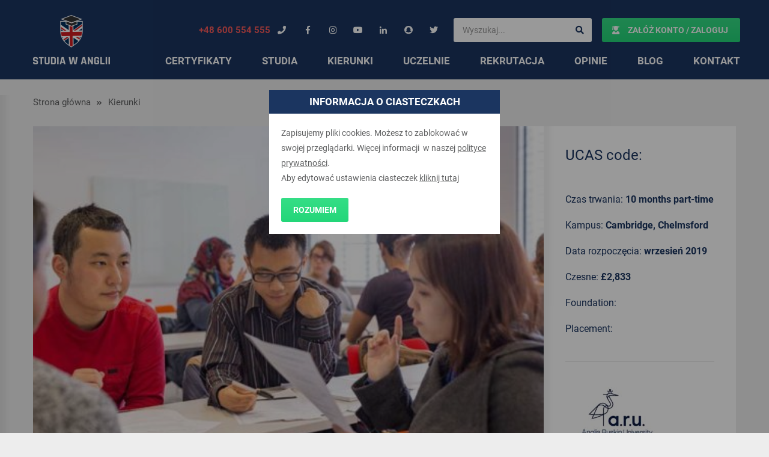

--- FILE ---
content_type: text/html; charset=utf-8
request_url: https://www.google.com/recaptcha/api2/anchor?ar=1&k=6Lf-5vgZAAAAABY1JB54FiJLktWNhRsRNycs_Feb&co=aHR0cHM6Ly9zdHVkaWF3YW5nbGlpLnBsOjQ0Mw..&hl=en&v=PoyoqOPhxBO7pBk68S4YbpHZ&size=invisible&anchor-ms=20000&execute-ms=30000&cb=xohx743inm0s
body_size: 48583
content:
<!DOCTYPE HTML><html dir="ltr" lang="en"><head><meta http-equiv="Content-Type" content="text/html; charset=UTF-8">
<meta http-equiv="X-UA-Compatible" content="IE=edge">
<title>reCAPTCHA</title>
<style type="text/css">
/* cyrillic-ext */
@font-face {
  font-family: 'Roboto';
  font-style: normal;
  font-weight: 400;
  font-stretch: 100%;
  src: url(//fonts.gstatic.com/s/roboto/v48/KFO7CnqEu92Fr1ME7kSn66aGLdTylUAMa3GUBHMdazTgWw.woff2) format('woff2');
  unicode-range: U+0460-052F, U+1C80-1C8A, U+20B4, U+2DE0-2DFF, U+A640-A69F, U+FE2E-FE2F;
}
/* cyrillic */
@font-face {
  font-family: 'Roboto';
  font-style: normal;
  font-weight: 400;
  font-stretch: 100%;
  src: url(//fonts.gstatic.com/s/roboto/v48/KFO7CnqEu92Fr1ME7kSn66aGLdTylUAMa3iUBHMdazTgWw.woff2) format('woff2');
  unicode-range: U+0301, U+0400-045F, U+0490-0491, U+04B0-04B1, U+2116;
}
/* greek-ext */
@font-face {
  font-family: 'Roboto';
  font-style: normal;
  font-weight: 400;
  font-stretch: 100%;
  src: url(//fonts.gstatic.com/s/roboto/v48/KFO7CnqEu92Fr1ME7kSn66aGLdTylUAMa3CUBHMdazTgWw.woff2) format('woff2');
  unicode-range: U+1F00-1FFF;
}
/* greek */
@font-face {
  font-family: 'Roboto';
  font-style: normal;
  font-weight: 400;
  font-stretch: 100%;
  src: url(//fonts.gstatic.com/s/roboto/v48/KFO7CnqEu92Fr1ME7kSn66aGLdTylUAMa3-UBHMdazTgWw.woff2) format('woff2');
  unicode-range: U+0370-0377, U+037A-037F, U+0384-038A, U+038C, U+038E-03A1, U+03A3-03FF;
}
/* math */
@font-face {
  font-family: 'Roboto';
  font-style: normal;
  font-weight: 400;
  font-stretch: 100%;
  src: url(//fonts.gstatic.com/s/roboto/v48/KFO7CnqEu92Fr1ME7kSn66aGLdTylUAMawCUBHMdazTgWw.woff2) format('woff2');
  unicode-range: U+0302-0303, U+0305, U+0307-0308, U+0310, U+0312, U+0315, U+031A, U+0326-0327, U+032C, U+032F-0330, U+0332-0333, U+0338, U+033A, U+0346, U+034D, U+0391-03A1, U+03A3-03A9, U+03B1-03C9, U+03D1, U+03D5-03D6, U+03F0-03F1, U+03F4-03F5, U+2016-2017, U+2034-2038, U+203C, U+2040, U+2043, U+2047, U+2050, U+2057, U+205F, U+2070-2071, U+2074-208E, U+2090-209C, U+20D0-20DC, U+20E1, U+20E5-20EF, U+2100-2112, U+2114-2115, U+2117-2121, U+2123-214F, U+2190, U+2192, U+2194-21AE, U+21B0-21E5, U+21F1-21F2, U+21F4-2211, U+2213-2214, U+2216-22FF, U+2308-230B, U+2310, U+2319, U+231C-2321, U+2336-237A, U+237C, U+2395, U+239B-23B7, U+23D0, U+23DC-23E1, U+2474-2475, U+25AF, U+25B3, U+25B7, U+25BD, U+25C1, U+25CA, U+25CC, U+25FB, U+266D-266F, U+27C0-27FF, U+2900-2AFF, U+2B0E-2B11, U+2B30-2B4C, U+2BFE, U+3030, U+FF5B, U+FF5D, U+1D400-1D7FF, U+1EE00-1EEFF;
}
/* symbols */
@font-face {
  font-family: 'Roboto';
  font-style: normal;
  font-weight: 400;
  font-stretch: 100%;
  src: url(//fonts.gstatic.com/s/roboto/v48/KFO7CnqEu92Fr1ME7kSn66aGLdTylUAMaxKUBHMdazTgWw.woff2) format('woff2');
  unicode-range: U+0001-000C, U+000E-001F, U+007F-009F, U+20DD-20E0, U+20E2-20E4, U+2150-218F, U+2190, U+2192, U+2194-2199, U+21AF, U+21E6-21F0, U+21F3, U+2218-2219, U+2299, U+22C4-22C6, U+2300-243F, U+2440-244A, U+2460-24FF, U+25A0-27BF, U+2800-28FF, U+2921-2922, U+2981, U+29BF, U+29EB, U+2B00-2BFF, U+4DC0-4DFF, U+FFF9-FFFB, U+10140-1018E, U+10190-1019C, U+101A0, U+101D0-101FD, U+102E0-102FB, U+10E60-10E7E, U+1D2C0-1D2D3, U+1D2E0-1D37F, U+1F000-1F0FF, U+1F100-1F1AD, U+1F1E6-1F1FF, U+1F30D-1F30F, U+1F315, U+1F31C, U+1F31E, U+1F320-1F32C, U+1F336, U+1F378, U+1F37D, U+1F382, U+1F393-1F39F, U+1F3A7-1F3A8, U+1F3AC-1F3AF, U+1F3C2, U+1F3C4-1F3C6, U+1F3CA-1F3CE, U+1F3D4-1F3E0, U+1F3ED, U+1F3F1-1F3F3, U+1F3F5-1F3F7, U+1F408, U+1F415, U+1F41F, U+1F426, U+1F43F, U+1F441-1F442, U+1F444, U+1F446-1F449, U+1F44C-1F44E, U+1F453, U+1F46A, U+1F47D, U+1F4A3, U+1F4B0, U+1F4B3, U+1F4B9, U+1F4BB, U+1F4BF, U+1F4C8-1F4CB, U+1F4D6, U+1F4DA, U+1F4DF, U+1F4E3-1F4E6, U+1F4EA-1F4ED, U+1F4F7, U+1F4F9-1F4FB, U+1F4FD-1F4FE, U+1F503, U+1F507-1F50B, U+1F50D, U+1F512-1F513, U+1F53E-1F54A, U+1F54F-1F5FA, U+1F610, U+1F650-1F67F, U+1F687, U+1F68D, U+1F691, U+1F694, U+1F698, U+1F6AD, U+1F6B2, U+1F6B9-1F6BA, U+1F6BC, U+1F6C6-1F6CF, U+1F6D3-1F6D7, U+1F6E0-1F6EA, U+1F6F0-1F6F3, U+1F6F7-1F6FC, U+1F700-1F7FF, U+1F800-1F80B, U+1F810-1F847, U+1F850-1F859, U+1F860-1F887, U+1F890-1F8AD, U+1F8B0-1F8BB, U+1F8C0-1F8C1, U+1F900-1F90B, U+1F93B, U+1F946, U+1F984, U+1F996, U+1F9E9, U+1FA00-1FA6F, U+1FA70-1FA7C, U+1FA80-1FA89, U+1FA8F-1FAC6, U+1FACE-1FADC, U+1FADF-1FAE9, U+1FAF0-1FAF8, U+1FB00-1FBFF;
}
/* vietnamese */
@font-face {
  font-family: 'Roboto';
  font-style: normal;
  font-weight: 400;
  font-stretch: 100%;
  src: url(//fonts.gstatic.com/s/roboto/v48/KFO7CnqEu92Fr1ME7kSn66aGLdTylUAMa3OUBHMdazTgWw.woff2) format('woff2');
  unicode-range: U+0102-0103, U+0110-0111, U+0128-0129, U+0168-0169, U+01A0-01A1, U+01AF-01B0, U+0300-0301, U+0303-0304, U+0308-0309, U+0323, U+0329, U+1EA0-1EF9, U+20AB;
}
/* latin-ext */
@font-face {
  font-family: 'Roboto';
  font-style: normal;
  font-weight: 400;
  font-stretch: 100%;
  src: url(//fonts.gstatic.com/s/roboto/v48/KFO7CnqEu92Fr1ME7kSn66aGLdTylUAMa3KUBHMdazTgWw.woff2) format('woff2');
  unicode-range: U+0100-02BA, U+02BD-02C5, U+02C7-02CC, U+02CE-02D7, U+02DD-02FF, U+0304, U+0308, U+0329, U+1D00-1DBF, U+1E00-1E9F, U+1EF2-1EFF, U+2020, U+20A0-20AB, U+20AD-20C0, U+2113, U+2C60-2C7F, U+A720-A7FF;
}
/* latin */
@font-face {
  font-family: 'Roboto';
  font-style: normal;
  font-weight: 400;
  font-stretch: 100%;
  src: url(//fonts.gstatic.com/s/roboto/v48/KFO7CnqEu92Fr1ME7kSn66aGLdTylUAMa3yUBHMdazQ.woff2) format('woff2');
  unicode-range: U+0000-00FF, U+0131, U+0152-0153, U+02BB-02BC, U+02C6, U+02DA, U+02DC, U+0304, U+0308, U+0329, U+2000-206F, U+20AC, U+2122, U+2191, U+2193, U+2212, U+2215, U+FEFF, U+FFFD;
}
/* cyrillic-ext */
@font-face {
  font-family: 'Roboto';
  font-style: normal;
  font-weight: 500;
  font-stretch: 100%;
  src: url(//fonts.gstatic.com/s/roboto/v48/KFO7CnqEu92Fr1ME7kSn66aGLdTylUAMa3GUBHMdazTgWw.woff2) format('woff2');
  unicode-range: U+0460-052F, U+1C80-1C8A, U+20B4, U+2DE0-2DFF, U+A640-A69F, U+FE2E-FE2F;
}
/* cyrillic */
@font-face {
  font-family: 'Roboto';
  font-style: normal;
  font-weight: 500;
  font-stretch: 100%;
  src: url(//fonts.gstatic.com/s/roboto/v48/KFO7CnqEu92Fr1ME7kSn66aGLdTylUAMa3iUBHMdazTgWw.woff2) format('woff2');
  unicode-range: U+0301, U+0400-045F, U+0490-0491, U+04B0-04B1, U+2116;
}
/* greek-ext */
@font-face {
  font-family: 'Roboto';
  font-style: normal;
  font-weight: 500;
  font-stretch: 100%;
  src: url(//fonts.gstatic.com/s/roboto/v48/KFO7CnqEu92Fr1ME7kSn66aGLdTylUAMa3CUBHMdazTgWw.woff2) format('woff2');
  unicode-range: U+1F00-1FFF;
}
/* greek */
@font-face {
  font-family: 'Roboto';
  font-style: normal;
  font-weight: 500;
  font-stretch: 100%;
  src: url(//fonts.gstatic.com/s/roboto/v48/KFO7CnqEu92Fr1ME7kSn66aGLdTylUAMa3-UBHMdazTgWw.woff2) format('woff2');
  unicode-range: U+0370-0377, U+037A-037F, U+0384-038A, U+038C, U+038E-03A1, U+03A3-03FF;
}
/* math */
@font-face {
  font-family: 'Roboto';
  font-style: normal;
  font-weight: 500;
  font-stretch: 100%;
  src: url(//fonts.gstatic.com/s/roboto/v48/KFO7CnqEu92Fr1ME7kSn66aGLdTylUAMawCUBHMdazTgWw.woff2) format('woff2');
  unicode-range: U+0302-0303, U+0305, U+0307-0308, U+0310, U+0312, U+0315, U+031A, U+0326-0327, U+032C, U+032F-0330, U+0332-0333, U+0338, U+033A, U+0346, U+034D, U+0391-03A1, U+03A3-03A9, U+03B1-03C9, U+03D1, U+03D5-03D6, U+03F0-03F1, U+03F4-03F5, U+2016-2017, U+2034-2038, U+203C, U+2040, U+2043, U+2047, U+2050, U+2057, U+205F, U+2070-2071, U+2074-208E, U+2090-209C, U+20D0-20DC, U+20E1, U+20E5-20EF, U+2100-2112, U+2114-2115, U+2117-2121, U+2123-214F, U+2190, U+2192, U+2194-21AE, U+21B0-21E5, U+21F1-21F2, U+21F4-2211, U+2213-2214, U+2216-22FF, U+2308-230B, U+2310, U+2319, U+231C-2321, U+2336-237A, U+237C, U+2395, U+239B-23B7, U+23D0, U+23DC-23E1, U+2474-2475, U+25AF, U+25B3, U+25B7, U+25BD, U+25C1, U+25CA, U+25CC, U+25FB, U+266D-266F, U+27C0-27FF, U+2900-2AFF, U+2B0E-2B11, U+2B30-2B4C, U+2BFE, U+3030, U+FF5B, U+FF5D, U+1D400-1D7FF, U+1EE00-1EEFF;
}
/* symbols */
@font-face {
  font-family: 'Roboto';
  font-style: normal;
  font-weight: 500;
  font-stretch: 100%;
  src: url(//fonts.gstatic.com/s/roboto/v48/KFO7CnqEu92Fr1ME7kSn66aGLdTylUAMaxKUBHMdazTgWw.woff2) format('woff2');
  unicode-range: U+0001-000C, U+000E-001F, U+007F-009F, U+20DD-20E0, U+20E2-20E4, U+2150-218F, U+2190, U+2192, U+2194-2199, U+21AF, U+21E6-21F0, U+21F3, U+2218-2219, U+2299, U+22C4-22C6, U+2300-243F, U+2440-244A, U+2460-24FF, U+25A0-27BF, U+2800-28FF, U+2921-2922, U+2981, U+29BF, U+29EB, U+2B00-2BFF, U+4DC0-4DFF, U+FFF9-FFFB, U+10140-1018E, U+10190-1019C, U+101A0, U+101D0-101FD, U+102E0-102FB, U+10E60-10E7E, U+1D2C0-1D2D3, U+1D2E0-1D37F, U+1F000-1F0FF, U+1F100-1F1AD, U+1F1E6-1F1FF, U+1F30D-1F30F, U+1F315, U+1F31C, U+1F31E, U+1F320-1F32C, U+1F336, U+1F378, U+1F37D, U+1F382, U+1F393-1F39F, U+1F3A7-1F3A8, U+1F3AC-1F3AF, U+1F3C2, U+1F3C4-1F3C6, U+1F3CA-1F3CE, U+1F3D4-1F3E0, U+1F3ED, U+1F3F1-1F3F3, U+1F3F5-1F3F7, U+1F408, U+1F415, U+1F41F, U+1F426, U+1F43F, U+1F441-1F442, U+1F444, U+1F446-1F449, U+1F44C-1F44E, U+1F453, U+1F46A, U+1F47D, U+1F4A3, U+1F4B0, U+1F4B3, U+1F4B9, U+1F4BB, U+1F4BF, U+1F4C8-1F4CB, U+1F4D6, U+1F4DA, U+1F4DF, U+1F4E3-1F4E6, U+1F4EA-1F4ED, U+1F4F7, U+1F4F9-1F4FB, U+1F4FD-1F4FE, U+1F503, U+1F507-1F50B, U+1F50D, U+1F512-1F513, U+1F53E-1F54A, U+1F54F-1F5FA, U+1F610, U+1F650-1F67F, U+1F687, U+1F68D, U+1F691, U+1F694, U+1F698, U+1F6AD, U+1F6B2, U+1F6B9-1F6BA, U+1F6BC, U+1F6C6-1F6CF, U+1F6D3-1F6D7, U+1F6E0-1F6EA, U+1F6F0-1F6F3, U+1F6F7-1F6FC, U+1F700-1F7FF, U+1F800-1F80B, U+1F810-1F847, U+1F850-1F859, U+1F860-1F887, U+1F890-1F8AD, U+1F8B0-1F8BB, U+1F8C0-1F8C1, U+1F900-1F90B, U+1F93B, U+1F946, U+1F984, U+1F996, U+1F9E9, U+1FA00-1FA6F, U+1FA70-1FA7C, U+1FA80-1FA89, U+1FA8F-1FAC6, U+1FACE-1FADC, U+1FADF-1FAE9, U+1FAF0-1FAF8, U+1FB00-1FBFF;
}
/* vietnamese */
@font-face {
  font-family: 'Roboto';
  font-style: normal;
  font-weight: 500;
  font-stretch: 100%;
  src: url(//fonts.gstatic.com/s/roboto/v48/KFO7CnqEu92Fr1ME7kSn66aGLdTylUAMa3OUBHMdazTgWw.woff2) format('woff2');
  unicode-range: U+0102-0103, U+0110-0111, U+0128-0129, U+0168-0169, U+01A0-01A1, U+01AF-01B0, U+0300-0301, U+0303-0304, U+0308-0309, U+0323, U+0329, U+1EA0-1EF9, U+20AB;
}
/* latin-ext */
@font-face {
  font-family: 'Roboto';
  font-style: normal;
  font-weight: 500;
  font-stretch: 100%;
  src: url(//fonts.gstatic.com/s/roboto/v48/KFO7CnqEu92Fr1ME7kSn66aGLdTylUAMa3KUBHMdazTgWw.woff2) format('woff2');
  unicode-range: U+0100-02BA, U+02BD-02C5, U+02C7-02CC, U+02CE-02D7, U+02DD-02FF, U+0304, U+0308, U+0329, U+1D00-1DBF, U+1E00-1E9F, U+1EF2-1EFF, U+2020, U+20A0-20AB, U+20AD-20C0, U+2113, U+2C60-2C7F, U+A720-A7FF;
}
/* latin */
@font-face {
  font-family: 'Roboto';
  font-style: normal;
  font-weight: 500;
  font-stretch: 100%;
  src: url(//fonts.gstatic.com/s/roboto/v48/KFO7CnqEu92Fr1ME7kSn66aGLdTylUAMa3yUBHMdazQ.woff2) format('woff2');
  unicode-range: U+0000-00FF, U+0131, U+0152-0153, U+02BB-02BC, U+02C6, U+02DA, U+02DC, U+0304, U+0308, U+0329, U+2000-206F, U+20AC, U+2122, U+2191, U+2193, U+2212, U+2215, U+FEFF, U+FFFD;
}
/* cyrillic-ext */
@font-face {
  font-family: 'Roboto';
  font-style: normal;
  font-weight: 900;
  font-stretch: 100%;
  src: url(//fonts.gstatic.com/s/roboto/v48/KFO7CnqEu92Fr1ME7kSn66aGLdTylUAMa3GUBHMdazTgWw.woff2) format('woff2');
  unicode-range: U+0460-052F, U+1C80-1C8A, U+20B4, U+2DE0-2DFF, U+A640-A69F, U+FE2E-FE2F;
}
/* cyrillic */
@font-face {
  font-family: 'Roboto';
  font-style: normal;
  font-weight: 900;
  font-stretch: 100%;
  src: url(//fonts.gstatic.com/s/roboto/v48/KFO7CnqEu92Fr1ME7kSn66aGLdTylUAMa3iUBHMdazTgWw.woff2) format('woff2');
  unicode-range: U+0301, U+0400-045F, U+0490-0491, U+04B0-04B1, U+2116;
}
/* greek-ext */
@font-face {
  font-family: 'Roboto';
  font-style: normal;
  font-weight: 900;
  font-stretch: 100%;
  src: url(//fonts.gstatic.com/s/roboto/v48/KFO7CnqEu92Fr1ME7kSn66aGLdTylUAMa3CUBHMdazTgWw.woff2) format('woff2');
  unicode-range: U+1F00-1FFF;
}
/* greek */
@font-face {
  font-family: 'Roboto';
  font-style: normal;
  font-weight: 900;
  font-stretch: 100%;
  src: url(//fonts.gstatic.com/s/roboto/v48/KFO7CnqEu92Fr1ME7kSn66aGLdTylUAMa3-UBHMdazTgWw.woff2) format('woff2');
  unicode-range: U+0370-0377, U+037A-037F, U+0384-038A, U+038C, U+038E-03A1, U+03A3-03FF;
}
/* math */
@font-face {
  font-family: 'Roboto';
  font-style: normal;
  font-weight: 900;
  font-stretch: 100%;
  src: url(//fonts.gstatic.com/s/roboto/v48/KFO7CnqEu92Fr1ME7kSn66aGLdTylUAMawCUBHMdazTgWw.woff2) format('woff2');
  unicode-range: U+0302-0303, U+0305, U+0307-0308, U+0310, U+0312, U+0315, U+031A, U+0326-0327, U+032C, U+032F-0330, U+0332-0333, U+0338, U+033A, U+0346, U+034D, U+0391-03A1, U+03A3-03A9, U+03B1-03C9, U+03D1, U+03D5-03D6, U+03F0-03F1, U+03F4-03F5, U+2016-2017, U+2034-2038, U+203C, U+2040, U+2043, U+2047, U+2050, U+2057, U+205F, U+2070-2071, U+2074-208E, U+2090-209C, U+20D0-20DC, U+20E1, U+20E5-20EF, U+2100-2112, U+2114-2115, U+2117-2121, U+2123-214F, U+2190, U+2192, U+2194-21AE, U+21B0-21E5, U+21F1-21F2, U+21F4-2211, U+2213-2214, U+2216-22FF, U+2308-230B, U+2310, U+2319, U+231C-2321, U+2336-237A, U+237C, U+2395, U+239B-23B7, U+23D0, U+23DC-23E1, U+2474-2475, U+25AF, U+25B3, U+25B7, U+25BD, U+25C1, U+25CA, U+25CC, U+25FB, U+266D-266F, U+27C0-27FF, U+2900-2AFF, U+2B0E-2B11, U+2B30-2B4C, U+2BFE, U+3030, U+FF5B, U+FF5D, U+1D400-1D7FF, U+1EE00-1EEFF;
}
/* symbols */
@font-face {
  font-family: 'Roboto';
  font-style: normal;
  font-weight: 900;
  font-stretch: 100%;
  src: url(//fonts.gstatic.com/s/roboto/v48/KFO7CnqEu92Fr1ME7kSn66aGLdTylUAMaxKUBHMdazTgWw.woff2) format('woff2');
  unicode-range: U+0001-000C, U+000E-001F, U+007F-009F, U+20DD-20E0, U+20E2-20E4, U+2150-218F, U+2190, U+2192, U+2194-2199, U+21AF, U+21E6-21F0, U+21F3, U+2218-2219, U+2299, U+22C4-22C6, U+2300-243F, U+2440-244A, U+2460-24FF, U+25A0-27BF, U+2800-28FF, U+2921-2922, U+2981, U+29BF, U+29EB, U+2B00-2BFF, U+4DC0-4DFF, U+FFF9-FFFB, U+10140-1018E, U+10190-1019C, U+101A0, U+101D0-101FD, U+102E0-102FB, U+10E60-10E7E, U+1D2C0-1D2D3, U+1D2E0-1D37F, U+1F000-1F0FF, U+1F100-1F1AD, U+1F1E6-1F1FF, U+1F30D-1F30F, U+1F315, U+1F31C, U+1F31E, U+1F320-1F32C, U+1F336, U+1F378, U+1F37D, U+1F382, U+1F393-1F39F, U+1F3A7-1F3A8, U+1F3AC-1F3AF, U+1F3C2, U+1F3C4-1F3C6, U+1F3CA-1F3CE, U+1F3D4-1F3E0, U+1F3ED, U+1F3F1-1F3F3, U+1F3F5-1F3F7, U+1F408, U+1F415, U+1F41F, U+1F426, U+1F43F, U+1F441-1F442, U+1F444, U+1F446-1F449, U+1F44C-1F44E, U+1F453, U+1F46A, U+1F47D, U+1F4A3, U+1F4B0, U+1F4B3, U+1F4B9, U+1F4BB, U+1F4BF, U+1F4C8-1F4CB, U+1F4D6, U+1F4DA, U+1F4DF, U+1F4E3-1F4E6, U+1F4EA-1F4ED, U+1F4F7, U+1F4F9-1F4FB, U+1F4FD-1F4FE, U+1F503, U+1F507-1F50B, U+1F50D, U+1F512-1F513, U+1F53E-1F54A, U+1F54F-1F5FA, U+1F610, U+1F650-1F67F, U+1F687, U+1F68D, U+1F691, U+1F694, U+1F698, U+1F6AD, U+1F6B2, U+1F6B9-1F6BA, U+1F6BC, U+1F6C6-1F6CF, U+1F6D3-1F6D7, U+1F6E0-1F6EA, U+1F6F0-1F6F3, U+1F6F7-1F6FC, U+1F700-1F7FF, U+1F800-1F80B, U+1F810-1F847, U+1F850-1F859, U+1F860-1F887, U+1F890-1F8AD, U+1F8B0-1F8BB, U+1F8C0-1F8C1, U+1F900-1F90B, U+1F93B, U+1F946, U+1F984, U+1F996, U+1F9E9, U+1FA00-1FA6F, U+1FA70-1FA7C, U+1FA80-1FA89, U+1FA8F-1FAC6, U+1FACE-1FADC, U+1FADF-1FAE9, U+1FAF0-1FAF8, U+1FB00-1FBFF;
}
/* vietnamese */
@font-face {
  font-family: 'Roboto';
  font-style: normal;
  font-weight: 900;
  font-stretch: 100%;
  src: url(//fonts.gstatic.com/s/roboto/v48/KFO7CnqEu92Fr1ME7kSn66aGLdTylUAMa3OUBHMdazTgWw.woff2) format('woff2');
  unicode-range: U+0102-0103, U+0110-0111, U+0128-0129, U+0168-0169, U+01A0-01A1, U+01AF-01B0, U+0300-0301, U+0303-0304, U+0308-0309, U+0323, U+0329, U+1EA0-1EF9, U+20AB;
}
/* latin-ext */
@font-face {
  font-family: 'Roboto';
  font-style: normal;
  font-weight: 900;
  font-stretch: 100%;
  src: url(//fonts.gstatic.com/s/roboto/v48/KFO7CnqEu92Fr1ME7kSn66aGLdTylUAMa3KUBHMdazTgWw.woff2) format('woff2');
  unicode-range: U+0100-02BA, U+02BD-02C5, U+02C7-02CC, U+02CE-02D7, U+02DD-02FF, U+0304, U+0308, U+0329, U+1D00-1DBF, U+1E00-1E9F, U+1EF2-1EFF, U+2020, U+20A0-20AB, U+20AD-20C0, U+2113, U+2C60-2C7F, U+A720-A7FF;
}
/* latin */
@font-face {
  font-family: 'Roboto';
  font-style: normal;
  font-weight: 900;
  font-stretch: 100%;
  src: url(//fonts.gstatic.com/s/roboto/v48/KFO7CnqEu92Fr1ME7kSn66aGLdTylUAMa3yUBHMdazQ.woff2) format('woff2');
  unicode-range: U+0000-00FF, U+0131, U+0152-0153, U+02BB-02BC, U+02C6, U+02DA, U+02DC, U+0304, U+0308, U+0329, U+2000-206F, U+20AC, U+2122, U+2191, U+2193, U+2212, U+2215, U+FEFF, U+FFFD;
}

</style>
<link rel="stylesheet" type="text/css" href="https://www.gstatic.com/recaptcha/releases/PoyoqOPhxBO7pBk68S4YbpHZ/styles__ltr.css">
<script nonce="jxy4malbFX_X_H4F_yGidA" type="text/javascript">window['__recaptcha_api'] = 'https://www.google.com/recaptcha/api2/';</script>
<script type="text/javascript" src="https://www.gstatic.com/recaptcha/releases/PoyoqOPhxBO7pBk68S4YbpHZ/recaptcha__en.js" nonce="jxy4malbFX_X_H4F_yGidA">
      
    </script></head>
<body><div id="rc-anchor-alert" class="rc-anchor-alert"></div>
<input type="hidden" id="recaptcha-token" value="[base64]">
<script type="text/javascript" nonce="jxy4malbFX_X_H4F_yGidA">
      recaptcha.anchor.Main.init("[\x22ainput\x22,[\x22bgdata\x22,\x22\x22,\[base64]/[base64]/[base64]/[base64]/[base64]/[base64]/KGcoTywyNTMsTy5PKSxVRyhPLEMpKTpnKE8sMjUzLEMpLE8pKSxsKSksTykpfSxieT1mdW5jdGlvbihDLE8sdSxsKXtmb3IobD0odT1SKEMpLDApO08+MDtPLS0pbD1sPDw4fFooQyk7ZyhDLHUsbCl9LFVHPWZ1bmN0aW9uKEMsTyl7Qy5pLmxlbmd0aD4xMDQ/[base64]/[base64]/[base64]/[base64]/[base64]/[base64]/[base64]\\u003d\x22,\[base64]\x22,\x22GcOhw7zDhMOMYgLDrcOnwrbCkcOcccKEwpDDqMO4w4dpwpwDNwsUw6NsVlUNdj/DjnLDksOoE8KlfMOGw5saBMO5GsKhw64Wwq3Co8Kow6nDoQHDk8O4WMKOWC9GWCXDocOEJMOKw73DmcKIwohow77DgzokCEfCoTYSYnAQNmQfw643LMORwolmMALCkB3DpsODwo1dwrZ8JsKHEE/DswcmSsKucDpIw4rCp8OoecKKV0hww6t8O2HCl8ODbTjDhzp0wqLCuMKPw6Ukw4PDjMKUeMOnYG/Dp3XCnMOxw6XCrWo6wrjDiMOBwrDDnCgowpN+w6clVMK+IcKgwovDvndFw54JwqnDpRIBwpjDncKtczDDr8OlG8OfCxM+P1vCqjt6wrLDh8OYSsOZwp/[base64]/[base64]/CtWQyazhsDxfDhMO6w6jDh8Klw6pKbMOcf3F9wpzDthFww43DhcK7GQzDkMKqwoIRCkPCpT5Fw6gmwqPCiEo+fcOnfkxWw7QcBMKmwq8Ywo1lccOAf8OQw65nAwLDnkPCucKHA8KYGMKpIsKFw5vChsKowoAww6HDo14Hw5HDnAvCuUhnw7EfFcKVHi/[base64]/CkjYbwpjCrXzClMOXwoYgw7MGZMOrGDdOwrTDvT/CmGrDiV3Dt3jCtMKCM2pgwoUvw6/CpCPCs8OYw5sWwqIvGcK+wojCg8Kuwp/ClwocwrPDnMOLKiwwwq/ClQ5zRERrw6jDj0crI3LCriXCqlvCtcOUwp/Do1HDg1bDvMK8AHN+wrXDocKhwovDgcOvCcKGwpZpfBHDrwkCwq7Dl30FecKoacKaeA3Ch8OPOsKhcMK1wrN6w7rClHPCicKLccKQbcO/wpI1DsK4w4pawofCn8OyRVsQR8KIw69PdcKPWDvDr8OWwrdQP8OJwpvCgRPCgD8QwpAGwo1dVsKofMK6CxbDl3tfd8K8wq/DusK3w5bDlMKcw7HDui3CgkjCp8KJwqrDh8KMw6vCtADDo8K3LcOaUHTDn8OewrzDscOYw6rCscKDwpBNVMKkwoFPe1kDwoIXwo47WsKMwrvDv17Dn8KXw4jCjcOKNl9Owr0SwrHCqcKNwo4zD8K1Q1DDtcKlwrPCqsOYwq/CqCPDmh/CpcOtw43DjMOlwpkHwqdiFsOMw50hwqJWY8O3w6MRQsK+w4BDTMKwwophwqJEw77ClAjDmh7CuE3CkcOBN8KWw6l1wq3DlcOcI8OGQBADFMKRfRd3f8OOIcKSVMOcGcOHwoHDgzHDgcKEw7jClzTCogtmdnnCoigLw5FEw64hwqXCoTPDtg/DnMK9CsOMwoRCwrjDvMKZw7/[base64]/[base64]/MMKFOMKvGsKiw5rDiMKIAsOZwrrDoMKMw44ew609w4ILY8KCSAZHwo7DpcOZwqrCssOmwovDk2LCi0nDssOzwolYwqTCmcK1XsKEwq1da8Oxw5HCkD0ULMKMwqUyw7UvwoXDn8KuwqdsN8KATMKewqvDjSXCmE/DtWEvewR/ESnCtsOPPMOKNTlsMGrClx1zVAsnw48BfG/DkCIwICbCpnJQwqFKw5lbYMOuPMO2w5LDhMKqZcKZw5FgEhYTd8KXw6PDscOvwpUZw4MhwpbDhMKtQ8K0w4FYVcO6wq0Aw7PDuMOWw7hqOcKwDMOWUsOgw7N/w7pRw5BCw5nCsQA9w5LCi8Klw5xwL8KSDiHChMKSVyrCn1TDi8K/wqjDkiUzw4rCg8OBCMOWS8OAwpAOenk9w5nCmMO2w5w5b1HCiMKvw47CgWofw4fDrcObdFDDqMOxJR/Cm8O8EDDCkn09wrDDqyLDvldRw7s6OsO4MEcmw4bCncOUw7HCq8KSw7vDpj1KMcKyw4HCscKCO0xhw7nDqGV+w53Ds2N1w7PDoMOwIWTDuE/[base64]/DgBXCkUF5cArCmWo9ajADwr52a8OhWjskRiDDvsO6w6l5w4tUwofDoyvDhETDiMKiw6vCq8Onw5MxDsOKCcORFUtnFMKQw4zCnQJiPn/DuMKCA3/CqsK8wqExw5DCpxvCkFPCmWnCiEvCucOySMO4fcONDsOsJsK3FVEdw7UWwqtaR8O1L8OyOSZlwr7CrcKfwq3DpE83w6xaw4/DpsKvwpoDEsO8w4TCuyrDjF3DkMKuwrRuT8KKwq0ow7bDjMK/[base64]/csKTfS1yB1vCqn8OLQrDsMKVw5TDvn7Dql3Du8OVwqDCuwnCmAXCnsOLSMK8GMKKw5vCmsOOOcONQcOCw4TDgDbChRjDgnsqw5rDjsOLDS4GwrfDpCIuw6o0w5AxwpduISkpwrILw4c1Ag9gTGPDgkHDrsOKexlqwroETBDCp3E7QsKYGMOzw63Chy3CvcK6wq/CgsO8X8OQRSbCvDJgw7DDoX7DucOawp4QworDosKlJi/DmS8ewo7DhAtgfTPDrMOFwokfwp/DqxtfKcKWw6VxwqzDhcKjw7nDlXQIw4jCtsKTwqNpwplxAcOkw5PCn8KkIcOxNcKzwr3CpcKZw7JZwofCmMKHw4gvZcKdT8OEA8OCw5rCgRHCn8O0JgDCil/CqHQywoXCtMKAVcO7wocTwqooMHYowooHJcK6w5I1GTQxwoMAwp/Di0rCu8OIDn4+wonCrThKCsOswrvDksKCwpHCtlDDgcKeThQZwrbCl0RuI8OqwqhrwqfCl8O8w6tOw7NPwqTDsnprXGjCp8OSIFVow5nClcOtEhJcw63CqmDDlyg4HijCqXwiMTjCiUvCoGRgHFTDjcK/w7bClUnClVVQWMO+w4EfU8OcwqUHw7XCpcO0LSR2wrnCq2HChR/[base64]/[base64]/Cm8OoAkgZw5QBwrE+csK3w5DCrlfDrMKYXMOjworCtSlvIAPDi8O7wrXCuDHDtUIQw6xmGkTCq8OHwrUcT8O3LcK3CG9Dw5XChGwdw75HLVzDu8O5K0tkwrVvw4bCmcOFw648wrDCsMOmFsKhw4ouTB9UOSpOSMO/[base64]/Vi5Lwp3Co8O4HMKJw7HClMKww50gEcOrCyZ9wrwoP8Kawrg4wpBCIMKxw6R6woUlwqbCv8K/[base64]/Cj0nDv00rw7rCqSfDjg/DtykGw4PDlMKCw4EEcCXDh03CksOiw79gw6XDlcKJw5PCgU7ChsKXwr7Cs8OKwq8QDD3DtkHCogJbIxnDvh89wpc9wpbCnWzDj1rCqsKRwoDCuyoswr/[base64]/w5HCqw1GDcKgacKdwrJBw5QkDsO2Ty4zGnrCkR3Dm8OXwr7DgFZ8wo3ChV/DhcOHE0vDmcKnIcObw75EG3/CoSUqem7Cr8K+dcKCw50sw5VCcAwhw7TCrMKVMsKNwpsFw5HCpMKhcsONViRxw7Ysd8KPwrXCohPCiMOyZcKVYkTDhiRALsO6wo0Gw6LDmMOBCQxycVt8wrl4wrJyEMK2w7E8woXDjGIDwr/Cnk1Kw4vCgRN0QsO8w7TDt8KMw6bDnX9RWBfCg8OMDRZTecOkAR7CpCjCnMOIeSfCpi4/elzDtSnChMOTwp/DnMOYJVXCnj8cwrPDuyIrwp3Cv8K+wolWwqLDv3JVVwvDnsOdw6lwFsO4wqLDmF7DlsOcRjPCgktrwrjCs8K6wqc/[base64]/Ds2fCq8O5w7TCsF5Ww7Itw7gOwqZOa8KpR8O5JQ/DsMOqw4VuAR92RMOLcmAEfcKXwpxnScKtLMO9W8KpVD7DgHxQIsKbw7VPwqbDlcK3wqPDmMKDVioXwqldGsOXwpDDncKqAsKGLcKjw7puw6dKwoTDuVvCg8K9EmcDaXfDvEXClW48TF9zQ3/DsRrDvQ3DmMOQXgQnasKcwo7DhwzDvifDjsKow6zChcO8wpplw6tWOCnDsVbCi2PDnRjDpVrCjcKEB8OhZMKzw7TCt39tdlbCn8O4woZDw7RdUxnCvzkBHxZhw6pNPxdhw7ohw47DjsO6w41+PcKKwrltBkFdUkjDqsKeGMOwQMO/cnxwwqB0AsK/bmVLwowWw6g/wrfDucOkwp88dV/DqsKVw5LDiSh2Kn5FRMKgOnjDnsKCw5txesKuWU4WCMORUMOOw4cRH30rdMObRFTDmF/Cm8KYw6nDicOldsOBwrwOw7XDlMKdAnDCucKqLcOvXThSdMOJCGnCji4fw67DhnDDlH/Cvn3DlCHDk1Y7wovDmTnDj8OTEDs2CMKbwodFw6MGw7zDjwYLw7pvM8K5QD7CqsKOGcOYakLCgTnDixsiKmoFKMOzacOCw6gOwp1FRsO2w4XDkGUeZV7CosKBw5RTMcOCBlvDgsOqwp3CicKuwpBCwpNRblVmOFHCqwLCnDHCk3/CjMKyP8OmdcOIVVHDv8O9DBXCgCwwD3PCu8OJK8OYwqJQK3UlFcOXR8Ouw7cWVMK4wqLDghMgQVzCiFsIwpgowqnDkHPDinwXw5lvwpzDim3ClcK/FMKfw6TDmXd+wo/[base64]/UsODZ8K8PQXCksOhU8OUw7vCo8OyZXJGwpsKwq/[base64]/DhS1vRsOfw7AUwp5dwptPwoljwpJ1w71eMQ0Xwo5Jw6ZqS1LDvsK5DcKKV8K3P8KLa8OiY2PDszE9w4lIeAnCmcK+cnwXYcK/WTfDtcKKasOOwpDDs8KWQwfDrcKXXQ3Cj8KqwrbCmsOzwqgoNsKywoMeBy/CrALClEHCg8OrTMKtIMOFdEljwr3CkitQwpDCpAxWRcOIw6AZKFgKwq3DvMOkCcK0Ch0gYGrDhsKUwpJlw6bDrEzCjkTCujTDoW5SwpTDt8O5w5UNI8OKw4/DnMKUw702QcOtwpPDvsKUXsKRfsOiw6J3FSVZwrTDlEjDj8OkZcO0w6g2woZ/NsODdsONwog8w50qUgfDnxNswpTCkw8Rw6JYPSfDmsKyw47CpwHCjRRqbMOGcCXCg8Omw4LDs8Oawp/CiAUuAcKfwqoSWizCu8O1wp4BERYkw4fCl8KjD8ONw5l6TwjCqMK0wqgGw7VRYMOcw4fCpcO4wpXDt8O5TiXDoTxwL1LDiWVfU3A/[base64]/wq7CqMOVwoENcsKPw64AFyfCkxldecKxw6vDh8OwwoVoXCLDhynDqcKeRlTDkG1RTMK6f2HChcO5DMOvB8ODw7VzI8OOwofCvsODwp/DtXVOEAnCqy9Nw7ZJw7wqHcKxwofDs8O1w70Uw4vDpi8hw4fDnsKAw6/DkTMTwrRww4ANRcKrw5DCnDPCiUDDmcOOXsKOwpzCs8KgEcOkw7zCqsOSwqQWw4xnb0rDkcKjHi1wwpTCssKTwobDpMKqwrt8wofDpMOywrQiw57CsMO0wpnCvcOqcBRbUivDhcKPIMKxZWrDhhs2OnfCtR1PwobDqHLCh8Oqwp94woRASxtVccO/wo0pCV4JwrPCvj94w4vDg8O8LBgtwoc9w5/DmsOYH8O8w4fDv00kw4PDtcOXAi7CjMKbw47ClxsYA3how4FVJMOKUz3ClgPDq8K+AsKvL8OBwrzDoCHCssO2asKnwo/DscOCJ8OZwrtPw7XCiy1xa8KJwolTOSTCn33DjMKIwrrDvMKmw602w6LCgVlIF8Osw4V9wqlLw49ww5XCgcKXIMKJwprDi8KsVmIwTy/[base64]/DrsOVaXUTwqp4RMKsdsORWcOHHMK9SsONw7/Cq8OVKlXDkTA4w5vDqsKodsKrwp10w7zDhMKkFGZlEcOLw6HCqMKAeygRDcO8wp9ow6PDkS/Cq8K9wrUDVcKOUMODHcK/wpLCkcOEXWV+wpIpw6IrwojCjnLCvsKiD8Knw4vChT4jwoVjwp9Lwr12wrjDuHLDpnLCmVsIw6LCv8Opw5zDjADDtcOKwqbDglnCoEHCtnzDgMKYVlTDrUHDhsOywovDhsKiOMOyGMK5CsOgQsOrw6TCrMKLwo3CvkZ+czIjEWZcfMOYAMK4w4/CsMOQw59Gw7DDu2Q9ZsKgV3cULsKBbRVAwqM0w7IRGMOJJ8OFTsKXKcOeEcK/[base64]/[base64]/wpU9KsOaV0YWMMK/UsKcwq0HVsKHaTvChsKCwr/DlcOBOsO2ahjDhcKrw6LDuwfDuMKcw594w4cowqfDq8KWw4s1PDNKaMOew4xhw4HCgBIHwoB9VcOyw6Naw78cMMOwf8Kmw7DDhsKEVsKwwqYgw5bDm8KZYSc3EcOqHg7CocKvwo9Dw6AWwqQwwrHCvcOyQcKowoPCocKbw6oXVUjDt8Kcw7TDssKaOxRmw6XCssKnBw/DusOEw5jDoMOmw7TCr8Oxw5syw67ChcOROsOuPMKBKjPDrg7CqsKpHXLCksO2wrXCsMOiN2M1DVY4w6pVwpZDw6FJwrBxV0vCil7CjR/DhWJwXcOdP3smwqkDwrXDqx7CkcOowoZkRMKXZQLDo0TCnsKyUw/[base64]/J0BTw7VOIMKWLMOFwpPCoMOdw7TCvQ7CtMKxC0/Cs1LCocOhwo1rCBoFwqNiw7x/w5PCosO1w6zDjsK/RsOlM1Mhw7QywphUwrsSw7fCncOccg/ChcKWYXjDkC3Dox3DlMOiwrLCo8KdWsKsUsO9w70cGcOxDMKvw6UWeHfDjWXChcO8w4vCmEcUPMKPw6QdT14PYWA2wqrCigvCv2IFbWrCtm/DnMKewpDDlsKQw7nCvmd2w5vDkX/DtcOOw7LDi1dgw7NtAsOYwpXCiWoMwrnDhsKFw7xZwoTDpnrDnA7DqyvCtMOnwoXDnAjDocKmWMKJaQvDrsOiQ8KVMENQZsO8XcO9w4/[base64]/[base64]/[base64]/w6QqR8OowpbDgSXDnzEYOcOqwo9BW8KgdRHDscKEwqAtwrTCkMKHZA3DncOMwrs1w4Yrw7XCgAICXMKwSR1SQHfCvsKyGxw5wq7DocKEPsOtw6/CrDcxBMK4fsK2w4/CkmkpVXfCjBt2ZcKnIcKMw4h7HjPDlMONLSVXfwgpQyRlHcOqPHjDrjDDtB0ewpjDin55w69cwq3Cpk7DvBBjLEjDrMKpRkrCmnM6wp7DgjzCvcKAVsK1NVlKwrTDkGTChGNmwo/CmcKMIMO2MMOuwqXDkcOVXm5HEXzChsK0RA/Du8OCJ8OAZcONbzjCpltiwoPDnS/[base64]/[base64]/CsiQ2w6vDr8KSw6lkZQLCmXByEMKLw6rDoCjCrVrCjMKdbMKCwpsAWsKLO2hzw4BrAcO9BTZIwpPDh0gecDtYw5zDhmIrwpg3w4lOehgmUMKgw51Nw7hta8KBw7MzFsKjLMKTNw7DrsOzayd6w7/[base64]/wpF1DE7DvXTDvsKrQ8OZw4oww7bCulvDgcODX1xzYMOiDcKeHWzClsOhPRURFMOEw4ZyEUvDgU9Mwq1HV8K4Eikyw7/[base64]/DkXPClsORCcOOcDrDpMKHwrvCoWE0wqBrw64BdcKgwp8wcBfCvFYbVSdEeMKEwr7CsyxrVXlPwqrCt8KucsOawpnDgWDDl0XCmsOBwo8ATwhZw6t7C8KhP8OUw6bDo1g4XcK8woJFQcOAwqHCpD/DknfCoUJALsO4wpIyw44EwqxJLWnCvMK3C2IRM8OCcF4Cw70FHH7DksKqwpcTNMOVwpoEw5jDtMKMw4xqw43CsTXCmsOWwr4tw43DnMK/wpxew6AXeMKXM8K7NztzwpvDkcOnw6DDpUvCgS43wpHDhVQ5N8ObIFs0w58Hwq5WDkzDv2NZw7B2wrjCl8K1wrbCt3J0H8KBw7XCvsKsOMO/[base64]/Cv8KmSn9qYDcIwp/CtxnDvUHDqU/[base64]/G1JcdgLCmQhewpjCmUbCqhR9dB4Fwot9BcKmw59/[base64]/[base64]/DowB/[base64]/Dn8OXdGPDo04twrnCsiARMkwHBMKOUsKgaX1qw6LDrl1tw7rCny9ZIMOJbRLCkMOJwqs5w4N3wr8sw5XCtMKswo/DgGrCtGBiw412YMKBYy7DpcKnH8OKEALDhjRBw6rCv3vDmsO7w6TChgBKFATDpMKZw7xGWsKywqMYwq3DszrCjDQOw5sVw6Z+wqXDoi10w6sPLcKucgFDUirDmsOkOAzCqsOjwpxbwoVow7vClsO/w78tYMOUw7snXDbDnsKqw7sywpg4XMONwp9GMsKgwp/CiXzDjXHCmMOawo1CYSkrw6ZYacKfalktw4QIHMKPw5LCoSZLCcKaW8KYU8KJMcO+EgDDngPDi8KHKsKdIxxKw7hefTvDu8K1w60pCcK0GsKZw77Dhh/CjRfDvCZ4KMKdZ8KGwp/DjyPDhApWZhXDjRwhw7pSw7Z8w67Ci2/DncOjKD/[base64]/Dk8Klw6hiwo1LJzrDoDvDjht8wovDj0AhKGTCrnhgUD4Gw4jDjsKow49cw7jCsMOBIsO1GcK4GsKoOmNwwpjDlX/CkEzDiVvDsB3Cl8OmJsKRV20QXlRibsOyw7Vtw7R6U8KHwqXDnGwDJ2ERw7rClQcqaT/CpQ4XwoLCqyIpIMKTaMK1wpnDpExAwoUqw4fCj8KrwoPCuyoZwp1Mw6xgwpnDoTddw40CFA8OwpAQLcONwqLDgVgPwqEee8OTwpPCpMOUwpXCnURNTWQrSwnCjcKXLT7DqjNPU8OYHcOqwqUzwofDlMOZQG9/XsKmU8OrRsOJw6tGwqnCvsOII8KvI8OUwopqGhhkw4Q6wpM6fH0pL0vCtMKONVHDrMKUwrjCnzLDhMKDwqXDtTMXeRALw7jDrsOjNU8bwrtvYjtyAj3CjT8yw5zDscOHEl8RfUE3w7HCmz7CjjjCp8K+w4/[base64]/wo9gaMOYMG7ClXPDoGBdwp5WdcO+fnJww7okwqPDr8OgwqRqeVEQw7YaZ3DDscKeWAE5SXFBXldvYytww7tawoDCs0wdw40Mw6c0wqkZw583w6RnwqoWw67DhjLCtyFYw5zDpEtmNz4/[base64]/CuinDoxZlw7QlBMOOwrQAwpI/c2jCt8Krw5UHwrTDtzvCrjB8PnHDlcO8DyYTwp45wqMlMjLDgCnCucKOw7wvwq3DmEU9w6l0wq9NJErCmsKFwpgjwowXwpJSw6xPw5RQwrIZbTE8wo/[base64]/Du8O/[base64]/ZDXDry3Ck8ONwrjDqMONEgJZw7LDsMO1wr1Hw4rDnsK+w5TDicKAKVjDjlbCmjDDknTClsKBDkTDk3MEfsObw7I4KsOLasOhw4o6w6LDu0XDjhhlwrfCmcOwwo9UBcK6CWk7fsOLRUXChAHCncOEZH1dTsKDVWRdwqtiSlfDtWlIGC3Ct8OgwoYkbT/CkFjCnBHCuSxkwrRmw7/DnsOZwp7CicKhw6XDtEPCqsKIOGPCmcOYIsK/wowFFcKzaMOxwpQvw6w8KSTDignClEomcMORIWbChhnDtHQFczlww6Ebw4NLwoQaw6bDoWvDjsKcw6gOOMKjJ1jDjCkuwrvDtsO2dUlyZcOSN8OHXG7DmsKXODJ0w7EUaMKDK8KAIFpHFcOLw5DDgHtvwqkrworCk2TCszvChj4vR2vDuMO8w6TCpMK9UGnCpsKsdyw/P1YFw5HDlsKuS8KPaDnDtMOtC1Z2WSU0wr0ZbMKuwr/[base64]/wrTDs3nDtADCjcOswrNKwrHCgcOvdH/CjifDrCHDisKqw7nDs0nDi20Ww4wRDsOZDsOWw4jDuwPDpj7DvxrDjxd9LEsKwrs2wonCmVcWUcO4HMKDw4pUTS4CwqpGR3jDmhzDtMOWw6XDrMONwqQVwpdFw5RKQMOcwqkxwp7DgsKow7Q+w5jCtMK0WcO/V8ODDsO5NC0AwrUYw6ZKEMOewot8XwXDmcKjHsK7TzPCqMOgwrrDiSbCgsKWw7kiwpUnw4MZw5nCv3ceLsK6elx/AcKdw4p1BDsWwp3CngnCrDpUw7rDnGLDm2nClUpww709wpPDnWZkKGbDtXLCn8Kow5J+w71wLsKRw4rDgCDDrMOTwpwHw5TDjcOhw7XCuyDDscKJwqYxY8ORQSvChsOIw4FITGJCw4cDVMOuwo7Cv0/DqMOSw57DjgXCtMOgL2vDoXPDpjTCtBFJB8KXZcK5SMKhesKiw7VzZ8K3Vh5AwoNJM8KGw4HDtxYFOnJ8d0Ezw4vDvcKRw6cxbMOaHx8LdTF/[base64]/[base64]/DgcKbQ8KQw7glSsKNWnLClU7CtMKhwrnCnsK/wpxyIsKoDcO7wo7DtsK+w5Jrw57CojTClcK5wr0CYT1XAg8hwrHCh8K/O8OoesKnMSLCoDPDtcKOw6Y0w4g1McONCA46w5TDl8O2SnQZcWfChsOIHmnDqhNqTcKgQcKwOzl+wrfDtcOLw6rDgRVTB8O1w4PDnMOPw5FIw7k3w4NtwrDCkMOFHsOyZ8O0wrsJw50XLcOvdHAAwofCpTsBw7/CsW8gwrDDk1bCp1kUwq/CmMO/woNcKizDucOrwpg6M8KddcKYw44TGcOHMUQBdnXDu8K9YsObNsOZCBd/f8OMLcK8bEpndg/DmcOuw4ZGYMOcBHUQCChfwrPCssK9EDzChTLDqiHDhi3Cr8KswodqHcO8wrfCrhnDhMOETAzDjHEbYwBQe8KFa8K/UjnDlDIcw5c9FzbDi8K9w4vDicOIFw9Uw7PDqV1EFALCjsKBwp3DssOuw4HDgMKOw5/Dn8OCwpVJZjHCucKPBWgjFsO6w4kAw7nDgsKNw5bDvgzDpMKfwqjCm8Kjwr0FeMKtdnHDjcKHTsK1B8OywqvDvBhpwotOwpEEfcKBFz3DpMK5w5vCsF/Di8OTwqzCnsOQCzYLw4DCmMKNwpHCjlF1w7kHU8KXw6AwEsKLwohxwp1kV2NRel/DniYDWF1Qw41PwrPDnMKqwpbChQBDwpkSwo0fIXkSwqDDqsKzY8OhV8KRTcKOfzMBwqRUwo3DhwbDqHrDrm88esOEwqh/[base64]/DhsOyw4jDksKAW0XChMOOf3DDpcKGIEjCoGFuwp/DtmgiwpPCqAdRdUrDtsO6ei5aNyFlwqLDqUBVOQwXwrd0HMOwwoMaU8KLwqUSw5InRMOmwr3Du30DwqTDqmrCpMOlcmLDpsKdU8OgesK3wqfDscKbLlkqw53DuQRsA8KwwrMJSA3DgwsOw7hrPG5qw5rCmU9Cwo7CnMOYb8KuwojCugbDm3stw7rDhg5IUwEAOk/Dp2FfL8OoIzbDhsOyw5Rdcj4xwpE5wpA8MHnCksKkTF9CMn8/wpbDqsOQMnPDsVzDqlNCacKSV8K1wrk7wq7Ch8O9w7jCmcOew6ctEMKuwqtvbsKYw7PCi1zCj8O0wp/CtCNpw5PDnxPCsQjDmsKPIj/DqzVbwqvCrlYMw53DkcOyw4PDtm/CjsOuw6VmwpjDrXLCq8KbByMvwobDlnLCp8O1XsKjV8K2PzTCqQxNXMOLKcObQkDDpsOgw5BgHXDDmlkuS8K3w4XDhMK/McO8PcO/I8KNw4PCmWPDhhfDlcO/fsKAwoxYw4TCgiB6KxPDqk7CoA1JVE4+wpnCm03Dv8OsdD7Dg8KWaMKfD8KqVX/DlsKiwrLDqcO1UALCqD/DkFETwp7CgcKrw6DClcKzwoB+WyDCn8KzwrRVFcOCw6bCiy/DrcOjwpbDqWZpb8O4wpQ5EcKKwqXCnFlPN3/Ds04+w5PDusKTw6FcXG3DilJawqbCpVs/CnjDvE9NRcODwrdFMMKFZiZ3wojChMK0w4zCnsO/wqLCui/Dj8OHwprDj2nDq8OwwrDCi8KZw68FDmLCl8Kmw4fDp8O/JDkeD0PDgcOjw7NHQsO2L8Kjw5NHRsO+w7hmwpjDv8Oxw6jDusKcwpnCr1bDoQHCiWfDrMO4d8KXTsOmK8Kpw4rDhcOBBCbCowdUw6A8w40IwqnCrcOdwqkqwpvCs3MmVUsdwr51w6rDmhzCnm9iwqDCsitXLhjDtlZHwrTCmxvDt8OJZUBME8OHw6/[base64]/DvTp9w7QRwrATw6kjdwbDkQHCukvDmsOPY8OkEcK8w5nCtMKhwqNrwoLDocK+NMKNw4ZYw7xkTjEmfBs/w4LCiMKCBSLDicKHUcOxV8KCBELCgMOWwp/DuVMydAHClMK6QsOOwq8jXzzDgUBnwrvDtS7DsWfDiMOFFcOWVnfDswbCkxXDpsOQw47CtsOpwoDDpScrwqzDi8KaO8Kaw4xZQMKidcK0w7hAIcKSwrx8csKDw67CoCwEPkXClsOmdGp2w6xOw5fClMKxJMKywrtYw6/CiMOZCWYfDsKXHMOtwp/[base64]/TEXDmcOpCAcObsKRbxPCiMOCV8K5dMKkwp0bTT3DsMOeXcOUFsOwwprDpMKMwoLDhFvCoUVLEsOrPkHCo8Kjw7AowrTDssODwqzCtQJZw51AwqXCtEzDiitIRSpBGcO1w7/Du8O7IcKtRcOzDsO+cz54dRxwRcKRwq13BgjCusK6wqrCmn08w4/[base64]/Cg8K+w5Jew5MxICDDt187wqIBwrDDkUHDosKDw4lLdDbDkxrDvcKKAsK7w5dzw4AhZcKww6DCrk7CuAfDp8O1OcKdYFTChSkwfMKMMgYhwpvCv8O7UUbDk8K1w51FHSvDqsK1w53DnsO7w4oOH1bCkFXCq8KrJBxBFMOePsKLw4vCssOsRls+wqNdw4/[base64]/wpUBw5rCgsOMw6PCrC93cTrCknrDo8KvAsKoHwllEAkvNsKcwqxUwrHCt2JSw48Rw4sQOnQqwqc2RATCtFrDtyZ+wp9xw7bDuMKNV8K9Ujw7wrnCqsKUIAJ9wpU9w7doXAzDjMODw58HQsO3w5jClDtaasKfwrPDvHtYwqJqLsKfXXXDk3nCnMOIw5Bkw7HCs8K/wrrCv8KlLHfDgMKPwrA6NsOfw63Dmn8ow4INNB0Rw4hew7HDp8OqajILw75gw6nCnsKjGMKOw7BZw4wgGMKswqcgwoLDjzJdOjZgwp41w7fDn8KhwovCnUJ1w69Zw7TDvW3DgsOFwoECasOlDyTComwJf0/DjcKLKMKjw4E8RGDCtV0PVsKVwq3CpMOaw6zDt8KAwqfDtsKpCEzCvMKMQ8OiwqjClANSDsOew4/CuMKlwr/[base64]/[base64]/DqxrDnRFkwoZuw6zDu8Kvw6pvGEHDunZhw6k1wrfDqsO6OkUxwrjCmmMCJjkhw7HDu8KvWcOkw5nDu8OMwpvDi8KBwoEFwpZDDBB/esOxwr/CojYVw4bDtsKlTcKaw4jDq8KPwoLDsMOYwpnDq8OvwovChBXDnk/Cs8KSwqdbYMOvwoQFM2TDtBhHZQrDtsOYD8KMSsOxwqHDrBVEJcKBc1vCisKQUMO7w7JLwr1Mw7BhD8KGwodhQcOGVz5wwr1Mw7PDsj/Dg0cNFGLDlU/[base64]/CsQs0wpMSO0PCqMONwohbwqpSwoU8wq3CgzPDr8OVdgXDu0oXBh7DscOpw7rCpMOFNXdnw5vCscOWwrFewpIFwpUIZzHDtnjDsMK2wpTDsMOEw44nw77CrG/ChwYYw7DDhcKWClkmwo5Gw5jComMKU8KeUsOid8OGQMO0wr3Dp3/DtsOOw4XDslQJCsKHOMOzPU7DiCBPSsKOCsKywrXDl10VWTTDlsK8wqfDn8K2w5oQPTXDlwrCmnwaMVBVwo1WHcKuwrHDncK/wqTCvsORw5zCucKFbsONw58uJsO+EQ8uFEzDpcOhwocHwo5dw7IcR8Oww5HDlw95w70sPnIKwq8UwoYTCMKbZcKdw5vCi8Ojw5trw7bCuMKowrrDlMORYx3DnDnCpRgtSGt3Ok/DpsODRMKEIcKmEMOybMOnb8OfdsOAw5jDvikXZMKnNm0cw7DCtCPCrMOSw6zCumTDk0x5w78/wpfCoX4Fwp/CosKnwpzDhVrDsnvDmi3CnnE6w7DCoUsQBsKAWj3DucOTOcKcw5fCpW8OV8KMI13DtHTDpQIjw4hMw73CoQnDs3zDl3zCrWJ/aMOqCMKJC8K9XDjDpcOywrNlw7bCgsOfw5XCnsO4wpLDhsOBw6fDocK1w6QSdkxfTW/DpMK+OmNQwqEzw6Ugwr/Ckg3DosONCHnCoSDCqH/[base64]/CqMOfYWxywrPCsFzDpR/Cv8ONHMOPw6osw5lBwot8woPDlivChFpsfUdvQmvCgEvDnB/DlipaRcOBwrQvw6jDl0TCq8KMworDqcOwSFfCpMKPwp8QwrPCk8KJwq0FacK7U8OywqzCmcOTwpV/w7slJcKpwo3Dn8ODJsKXwqhuTcKcwoovXjzDpW/DjMOFXsOmc8ObwrLDlhVdUsOuYcOKwqBhw65Ow6tTwoFpLcOHejLCnUJ6w78bGn1RC0HDlcOCwpkQSMOSw4DDp8Ofw4ZQBAtfH8K/w4kdw5AGKVsgHHDClcKiR0fDjMOFwoc2TGzCk8KQwpPCjzDDtFzDr8KWQnbDohg2J3fDqsOnwqnCqsKoecOxH098wpUWw7zCqMOCw73DoAkTXCJGRUkQw6YYwqcZw6knQ8KiwplhwocIwp/CocOVAcOcKmFmBxzCiMO9w5U/EcKKwr4AXMK0wrcJXMKGO8KbK8OfOMKQwpzCnhjCtcKbYl1QV8KQw4pgw73DrFVWZ8ORwqEtORrCsX4pJD8fRyzCisOiw6zClCDClcKbw54Hw7QDwrwgPsOQwrI7w64Xw7vCjW1YI8Kyw4gUw5E7woDClkxjJ1jDqMOXSwlIw6HCpsObw5jCpFPDuMOEF1Y5PR0swol/woTDjiHDjHk5wp5Eb17Cv8ONZ8K5dcKIwpTDicKxw53ClyXDtj0nw5/CncOKwpUGPMOoBlTChsKiWQ/DkBlrw5lPwpY5ATfCm3ZRw6XCqsOpwpwLw6c+wrXDtxhcecKrw4M7wqNDw7c1TA7Con7DmB8ew5HCosKkw5jCtFw3w4JYChTClibDqcKUIcO5wpXDkm/CtsOUwo5wwroZwq0yPEDChAg1OMKLw4YJWGXDqcKbwrp9w7MqP8Ktc8K7CzRXwqRgw59Nw6wnw49cw6kVwpzDscKAMcOAX8KIwoB9GcKQXcOkwqQgwpPCpsOXw5TDgUvDsMKuJxFCQ8KawrHChcOUCcOhw6/CtBMywr09w7Ftw5vDs0vDjsKVTsOcQcOjLsOTPcOtLcOUw4HDslvDsMKbw6fCkGnCrBTClm7CiFbCpMOkwrAvHMOoCcOAKMKFw6Enw5FhwrsUwptqw5Yfwo8RBmAdUcKUwrsXw6fCrRQDOS4Aw4/CqUw+w4saw6IPwrfCv8KTw7rCmz49w6IpCMKVYsO2VcKkQcKIaUvDkj8DSl1hw7vDusK0ScKDKlTDkcOxSsKlw5wuwp/DsFLDmsONwo/DqxjCqsKJw6DDo17DjTbCpMO9w7bDusKwIMOyBcKDw7tTOsKzwoISw47CoMKyTcO/wrfDjUppwp/DrBY+wpl0wqDCqwUswpHDq8Ojw75GLcKpcsO/UzHCpQh1eGApEsOwfMK+w5U5CmfDtD/[base64]/DjMK2w5s+wo/DtW5LfcKxU8K3X3sQwogXwoPDo8O0LcKzwrItw55ed8KMw50HYDloJMOaGcKVw7XDm8KzJsOCSkDDknJdFxMXRCx6w6jCtMOyMsORI8OKwoPCtDDCiG/DjQg6wp4ywrXDrWleOR9aQMKmdRplw7HCtXrCtsKLw4Vkwo/CicK3w43CjcOWw5cRwoLCtnJMw5vCicKGw4bDo8OvwrjDrGUPw4RYwpfDgsKQwp/[base64]/w4AwZsKFwqtoP8Klw69kfiXCjMKFQMO1wo1PwoxuTMOnwo3Dl8KtwoPCqMKkBxNjSwFaw7MsCnLDoEUhw6TCp3p0fSHDlcO6ByUoY2/DtsOzwqw6w4LCshXDhUjDnmLCpMKHSjoXCm15BVI/NMKXw49NcFEdcMOyaMOrG8OAwooQXFVlFCl+w4TDn8ODQ1s/[base64]/wprCv8OVwpN/[base64]/[base64]/[base64]\\u003d\\u003d\x22],null,[\x22conf\x22,null,\x226Lf-5vgZAAAAABY1JB54FiJLktWNhRsRNycs_Feb\x22,0,null,null,null,1,[21,125,63,73,95,87,41,43,42,83,102,105,109,121],[1017145,130],0,null,null,null,null,0,null,0,null,700,1,null,0,\[base64]/76lBhmnigkZhAoZnOKMAhmv8xEZ\x22,0,0,null,null,1,null,0,0,null,null,null,0],\x22https://studiawanglii.pl:443\x22,null,[3,1,1],null,null,null,1,3600,[\x22https://www.google.com/intl/en/policies/privacy/\x22,\x22https://www.google.com/intl/en/policies/terms/\x22],\x22qM9WaGNAICy0FeH3uUoNyzdwQsmQvWTzzwS3aAwfdIc\\u003d\x22,1,0,null,1,1769077828968,0,0,[30,75,165,216,108],null,[62,73,178,22],\x22RC-nmGsArf6X2OvnQ\x22,null,null,null,null,null,\x220dAFcWeA71gKcmo94im2Vakp9XmDSVs58ogUtR6Fs4avt4Mvoxwj6g-_pCPInWX9dmQ5jnr9E_EFJs_gr0pf9-9oIkKHtEfxRDZg\x22,1769160628760]");
    </script></body></html>